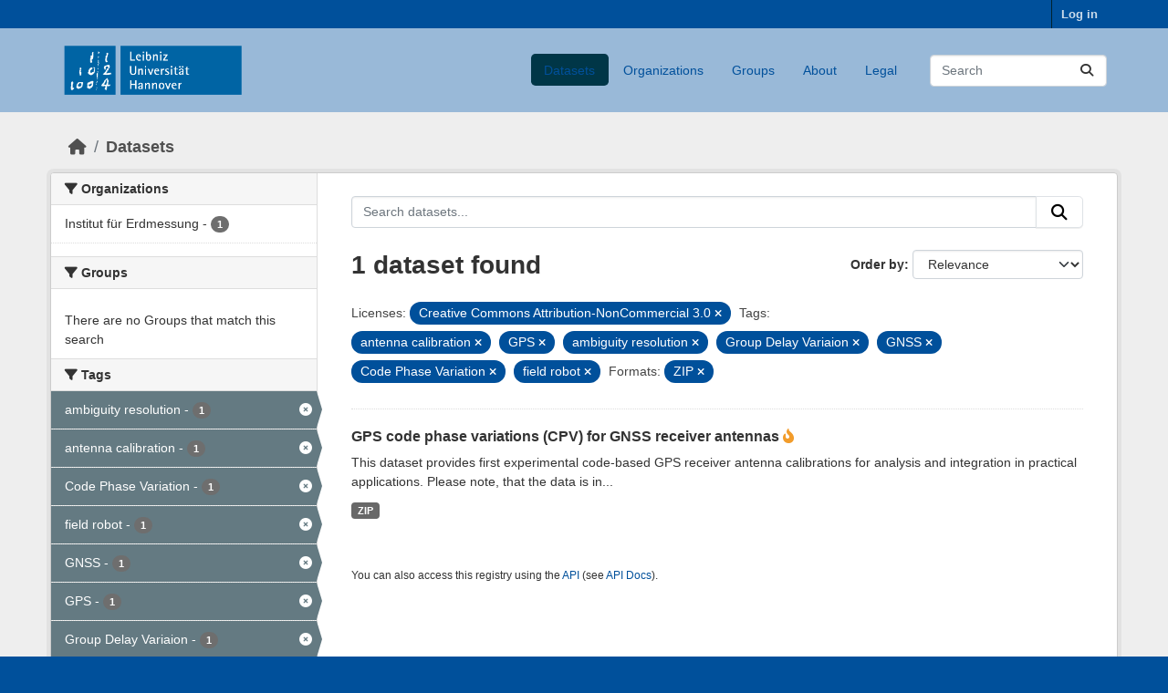

--- FILE ---
content_type: text/html; charset=utf-8
request_url: https://data.uni-hannover.de/dataset/?license_id=CC-BY-NC-3.0&tags=antenna+calibration&tags=GPS&tags=ambiguity+resolution&tags=Group+Delay+Variaion&tags=GNSS&tags=Code+Phase+Variation&res_format=ZIP&tags=field+robot
body_size: 40567
content:
<!DOCTYPE html>
<!--[if IE 9]> <html lang="en" class="ie9"> <![endif]-->
<!--[if gt IE 8]><!--> <html lang="en"  > <!--<![endif]-->
  <head>
    <meta charset="utf-8" />
      <meta name="csrf_field_name" content="_csrf_token" />
      <meta name="_csrf_token" content="ImQyOTllNWVmY2VlOWFlNmUzNjg3YTAwMjVkOTc3NjM4YzdkYzA5YzMi.aRE35g.w17RTy_m2Vta1iM3QaY5RIfzQ5M" />

      <meta name="generator" content="ckan 2.11.3" />
      <meta name="viewport" content="width=device-width, initial-scale=1.0">
    <meta name="description" content="Forschungsdaten-Repositorium der Leibniz Universitaet Hannover" />
    <meta name="keywords" content="Forschungsdaten Repositorium Repository FDM RDA Research Data Hannover Universitaet Leibniz LUIS" />
    <title>Dataset - Forschungsdaten-Repositorium der LUH</title>

    
    
    <link rel="shortcut icon" href="https://www.luis.uni-hannover.de/fileadmin/site-templates/logos/luis-logo.ico" />
    
    
        <link rel="alternate" type="text/n3" href="https://data.uni-hannover.de/catalog.n3"/>
        <link rel="alternate" type="text/turtle" href="https://data.uni-hannover.de/catalog.ttl"/>
        <link rel="alternate" type="application/rdf+xml" href="https://data.uni-hannover.de/catalog.xml"/>
        <link rel="alternate" type="application/ld+json" href="https://data.uni-hannover.de/catalog.jsonld"/>
    

  
      
      
      
    
  


    
    <link href="/webassets/base/51d427fe_main.css" rel="stylesheet"/>
<link href="/webassets/ckanext-activity/8dd77216_activity.css" rel="stylesheet"/>
  <style>
        header p img {
  scale: inherit;
  display: inline-block;
  overflow: hidden;
  width: 90%;
}
      </style>
    
  <link rel="stylesheet" href="/luh_theme.css" />

    

  </head>

  
  <body data-site-root="https://data.uni-hannover.de/" data-locale-root="https://data.uni-hannover.de/" >

    
    <div class="visually-hidden-focusable"><a href="#content">Skip to main content</a></div>
  

  
    

 
<div class="account-masthead">
  <div class="container">
     
    <nav class="account not-authed" aria-label="Account">
      <ul class="list-unstyled">
        
        <li><a href="/user/login">Log in</a></li>
         
      </ul>
    </nav>
     
  </div>
</div>

<header class="masthead">
  <div class="container">
      
    <nav class="navbar navbar-expand-lg navbar-light">
      <hgroup class="header-image navbar-left">

      
<a class="logo" href="/"><img src="/base/images/ckan-logo.png" alt="Forschungsdaten-Repositorium der LUH" title="Forschungsdaten-Repositorium der LUH" /></a>


       </hgroup>
      <button class="navbar-toggler" type="button" data-bs-toggle="collapse" data-bs-target="#main-navigation-toggle"
        aria-controls="main-navigation-toggle" aria-expanded="false" aria-label="Toggle navigation">
        <span class="fa fa-bars text-white"></span>
      </button>

      <div class="main-navbar collapse navbar-collapse" id="main-navigation-toggle">
        <ul class="navbar-nav ms-auto mb-2 mb-lg-0">
          
            

    <li class="active"><a href="/dataset/">Datasets</a></li><li><a href="/organization/">Organizations</a></li><li><a href="/group/">Groups</a></li><li><a href="/about">About</a></li><li><a href="/legal">Legal</a></li>

          </ul>

      
      
          <form class="d-flex site-search" action="/dataset/" method="get">
              <label class="d-none" for="field-sitewide-search">Search Datasets...</label>
              <input id="field-sitewide-search" class="form-control me-2"  type="text" name="q" placeholder="Search" aria-label="Search datasets..."/>
              <button class="btn" type="submit" aria-label="Submit"><i class="fa fa-search"></i></button>
          </form>
      
      </div>
    </nav>
  </div>
</header>

  
    <div class="main">
      <div id="content" class="container">
        
          
            <div class="flash-messages">
              
                
              
            </div>
          

          
            <div class="toolbar" role="navigation" aria-label="Breadcrumb">
              
                
                  <ol class="breadcrumb">
                    
<li class="home"><a href="/" aria-label="Home"><i class="fa fa-home"></i><span> Home</span></a></li>
                    
  <li class="active"><a href="/dataset/">Datasets</a></li>

                  </ol>
                
              
            </div>
          

          <div class="row wrapper">
            
            
            

            
              <aside class="secondary col-md-3">
                
                
  <div class="filters">
    <div>
      
        

    
    
	
	    
		<section class="module module-narrow module-shallow">
		    
			<h2 class="module-heading">
			    <i class="fa fa-filter"></i>
			    Organizations
			</h2>
		    
		    
			
			    
				<nav aria-label="Organizations">
				    <ul class="list-unstyled nav nav-simple nav-facet">
					
					    
					    
					    
					    
					    <li class="nav-item ">
						<a href="/dataset/?license_id=CC-BY-NC-3.0&amp;tags=antenna+calibration&amp;tags=GPS&amp;tags=ambiguity+resolution&amp;tags=Group+Delay+Variaion&amp;tags=GNSS&amp;tags=Code+Phase+Variation&amp;tags=field+robot&amp;res_format=ZIP&amp;organization=institut-fuer-erdmessung" title="">
						    <span class="item-label">Institut für Erdmessung</span>
						    <span class="hidden separator"> - </span>
						    <span class="item-count badge">1</span>

							
						</a>
					    </li>
					
				    </ul>
				</nav>

				<p class="module-footer">
				    
					
				    
				</p>
			    
			
		    
		</section>
	    
	
    

      
        

    
    
	
	    
		<section class="module module-narrow module-shallow">
		    
			<h2 class="module-heading">
			    <i class="fa fa-filter"></i>
			    Groups
			</h2>
		    
		    
			
			    
				<p class="module-content empty">There are no Groups that match this search</p>
			    
			
		    
		</section>
	    
	
    

      
        

    
    
	
	    
		<section class="module module-narrow module-shallow">
		    
			<h2 class="module-heading">
			    <i class="fa fa-filter"></i>
			    Tags
			</h2>
		    
		    
			
			    
				<nav aria-label="Tags">
				    <ul class="list-unstyled nav nav-simple nav-facet">
					
					    
					    
					    
					    
					    <li class="nav-item  active">
						<a href="/dataset/?license_id=CC-BY-NC-3.0&amp;tags=antenna+calibration&amp;tags=GPS&amp;tags=Group+Delay+Variaion&amp;tags=GNSS&amp;tags=Code+Phase+Variation&amp;tags=field+robot&amp;res_format=ZIP" title="">
						    <span class="item-label">ambiguity resolution</span>
						    <span class="hidden separator"> - </span>
						    <span class="item-count badge">1</span>

							<span class="facet-close"> <i class="fa fa-solid fa-circle-xmark"></i></span>
						</a>
					    </li>
					
					    
					    
					    
					    
					    <li class="nav-item  active">
						<a href="/dataset/?license_id=CC-BY-NC-3.0&amp;tags=GPS&amp;tags=ambiguity+resolution&amp;tags=Group+Delay+Variaion&amp;tags=GNSS&amp;tags=Code+Phase+Variation&amp;tags=field+robot&amp;res_format=ZIP" title="">
						    <span class="item-label">antenna calibration</span>
						    <span class="hidden separator"> - </span>
						    <span class="item-count badge">1</span>

							<span class="facet-close"> <i class="fa fa-solid fa-circle-xmark"></i></span>
						</a>
					    </li>
					
					    
					    
					    
					    
					    <li class="nav-item  active">
						<a href="/dataset/?license_id=CC-BY-NC-3.0&amp;tags=antenna+calibration&amp;tags=GPS&amp;tags=ambiguity+resolution&amp;tags=Group+Delay+Variaion&amp;tags=GNSS&amp;tags=field+robot&amp;res_format=ZIP" title="">
						    <span class="item-label">Code Phase Variation</span>
						    <span class="hidden separator"> - </span>
						    <span class="item-count badge">1</span>

							<span class="facet-close"> <i class="fa fa-solid fa-circle-xmark"></i></span>
						</a>
					    </li>
					
					    
					    
					    
					    
					    <li class="nav-item  active">
						<a href="/dataset/?license_id=CC-BY-NC-3.0&amp;tags=antenna+calibration&amp;tags=GPS&amp;tags=ambiguity+resolution&amp;tags=Group+Delay+Variaion&amp;tags=GNSS&amp;tags=Code+Phase+Variation&amp;res_format=ZIP" title="">
						    <span class="item-label">field robot</span>
						    <span class="hidden separator"> - </span>
						    <span class="item-count badge">1</span>

							<span class="facet-close"> <i class="fa fa-solid fa-circle-xmark"></i></span>
						</a>
					    </li>
					
					    
					    
					    
					    
					    <li class="nav-item  active">
						<a href="/dataset/?license_id=CC-BY-NC-3.0&amp;tags=antenna+calibration&amp;tags=GPS&amp;tags=ambiguity+resolution&amp;tags=Group+Delay+Variaion&amp;tags=Code+Phase+Variation&amp;tags=field+robot&amp;res_format=ZIP" title="">
						    <span class="item-label">GNSS</span>
						    <span class="hidden separator"> - </span>
						    <span class="item-count badge">1</span>

							<span class="facet-close"> <i class="fa fa-solid fa-circle-xmark"></i></span>
						</a>
					    </li>
					
					    
					    
					    
					    
					    <li class="nav-item  active">
						<a href="/dataset/?license_id=CC-BY-NC-3.0&amp;tags=antenna+calibration&amp;tags=ambiguity+resolution&amp;tags=Group+Delay+Variaion&amp;tags=GNSS&amp;tags=Code+Phase+Variation&amp;tags=field+robot&amp;res_format=ZIP" title="">
						    <span class="item-label">GPS</span>
						    <span class="hidden separator"> - </span>
						    <span class="item-count badge">1</span>

							<span class="facet-close"> <i class="fa fa-solid fa-circle-xmark"></i></span>
						</a>
					    </li>
					
					    
					    
					    
					    
					    <li class="nav-item  active">
						<a href="/dataset/?license_id=CC-BY-NC-3.0&amp;tags=antenna+calibration&amp;tags=GPS&amp;tags=ambiguity+resolution&amp;tags=GNSS&amp;tags=Code+Phase+Variation&amp;tags=field+robot&amp;res_format=ZIP" title="">
						    <span class="item-label">Group Delay Variaion</span>
						    <span class="hidden separator"> - </span>
						    <span class="item-count badge">1</span>

							<span class="facet-close"> <i class="fa fa-solid fa-circle-xmark"></i></span>
						</a>
					    </li>
					
					    
					    
					    
					    
					    <li class="nav-item ">
						<a href="/dataset/?license_id=CC-BY-NC-3.0&amp;tags=antenna+calibration&amp;tags=GPS&amp;tags=ambiguity+resolution&amp;tags=Group+Delay+Variaion&amp;tags=GNSS&amp;tags=Code+Phase+Variation&amp;tags=field+robot&amp;res_format=ZIP&amp;tags=navigation" title="">
						    <span class="item-label">navigation</span>
						    <span class="hidden separator"> - </span>
						    <span class="item-count badge">1</span>

							
						</a>
					    </li>
					
				    </ul>
				</nav>

				<p class="module-footer">
				    
					
				    
				</p>
			    
			
		    
		</section>
	    
	
    

      
        

    
    
	
	    
		<section class="module module-narrow module-shallow">
		    
			<h2 class="module-heading">
			    <i class="fa fa-filter"></i>
			    Formats
			</h2>
		    
		    
			
			    
				<nav aria-label="Formats">
				    <ul class="list-unstyled nav nav-simple nav-facet">
					
					    
					    
					    
					    
					    <li class="nav-item  active">
						<a href="/dataset/?license_id=CC-BY-NC-3.0&amp;tags=antenna+calibration&amp;tags=GPS&amp;tags=ambiguity+resolution&amp;tags=Group+Delay+Variaion&amp;tags=GNSS&amp;tags=Code+Phase+Variation&amp;tags=field+robot" title="">
						    <span class="item-label">ZIP</span>
						    <span class="hidden separator"> - </span>
						    <span class="item-count badge">1</span>

							<span class="facet-close"> <i class="fa fa-solid fa-circle-xmark"></i></span>
						</a>
					    </li>
					
				    </ul>
				</nav>

				<p class="module-footer">
				    
					
				    
				</p>
			    
			
		    
		</section>
	    
	
    

      
        

    
    
	
	    
		<section class="module module-narrow module-shallow">
		    
			<h2 class="module-heading">
			    <i class="fa fa-filter"></i>
			    Licenses
			</h2>
		    
		    
			
			    
				<nav aria-label="Licenses">
				    <ul class="list-unstyled nav nav-simple nav-facet">
					
					    
					    
					    
					    
					    <li class="nav-item  active">
						<a href="/dataset/?tags=antenna+calibration&amp;tags=GPS&amp;tags=ambiguity+resolution&amp;tags=Group+Delay+Variaion&amp;tags=GNSS&amp;tags=Code+Phase+Variation&amp;tags=field+robot&amp;res_format=ZIP" title="Creative Commons Attribution-NonCommercial 3.0">
						    <span class="item-label">Creative Commons...</span>
						    <span class="hidden separator"> - </span>
						    <span class="item-count badge">1</span>

							<span class="facet-close"> <i class="fa fa-solid fa-circle-xmark"></i></span>
						</a>
					    </li>
					
				    </ul>
				</nav>

				<p class="module-footer">
				    
					
				    
				</p>
			    
			
		    
		</section>
	    
	
    

      
    </div>
    <a class="close no-text hide-filters"><i class="fa fa-times-circle"></i><span class="text">close</span></a>
  </div>

              </aside>
            

            
              <div class="primary col-md-9 col-xs-12" role="main">
                
                
  <section class="module">
    <div class="module-content">
      
        
      
      










<form id="dataset-search-form" class="search-form" method="get" data-module="select-switch">

  
    
    <div class="input-group search-input-group">
      <input aria-label="Search datasets..." id="field-giant-search" type="text" class="form-control input-lg" name="q" value="" autocomplete="off" placeholder="Search datasets...">
      
      <button class="btn btn-default btn-lg" type="submit" value="search" aria-label="Submit">
        <i class="fa fa-search"></i>
      </button>
      
    </div>
  
    


  
    <span>






<input type="hidden" name="license_id" value="CC-BY-NC-3.0" />





<input type="hidden" name="tags" value="antenna calibration" />





<input type="hidden" name="tags" value="GPS" />





<input type="hidden" name="tags" value="ambiguity resolution" />





<input type="hidden" name="tags" value="Group Delay Variaion" />





<input type="hidden" name="tags" value="GNSS" />





<input type="hidden" name="tags" value="Code Phase Variation" />





<input type="hidden" name="tags" value="field robot" />





<input type="hidden" name="res_format" value="ZIP" />



</span>
  

  
    
      <div class="form-group control-order-by">
        <label for="field-order-by">Order by</label>
        <select id="field-order-by" name="sort" class="form-control form-select">
          
            
              <option value="score desc, metadata_modified desc" selected="selected">Relevance</option>
            
          
            
              <option value="title_string asc">Name Ascending</option>
            
          
            
              <option value="title_string desc">Name Descending</option>
            
          
            
              <option value="metadata_modified desc">Last Modified</option>
            
          
            
              <option value="views_recent desc">Popular</option>
            
          
        </select>
        
        <button class="btn btn-default js-hide" type="submit">Go</button>
        
      </div>
    
  

  
    <h1>
    
      

  
  
  
  

1 dataset found
    
    </h1>
  

  
    
      <p class="filter-list">
        
          
          <span class="facet">Licenses:</span>
          
            <span class="filtered pill">Creative Commons Attribution-NonCommercial 3.0
              <a href="/dataset/?tags=antenna+calibration&amp;tags=GPS&amp;tags=ambiguity+resolution&amp;tags=Group+Delay+Variaion&amp;tags=GNSS&amp;tags=Code+Phase+Variation&amp;tags=field+robot&amp;res_format=ZIP" class="remove" title="Remove"><i class="fa fa-times"></i></a>
            </span>
          
        
          
          <span class="facet">Tags:</span>
          
            <span class="filtered pill">antenna calibration
              <a href="/dataset/?license_id=CC-BY-NC-3.0&amp;tags=GPS&amp;tags=ambiguity+resolution&amp;tags=Group+Delay+Variaion&amp;tags=GNSS&amp;tags=Code+Phase+Variation&amp;tags=field+robot&amp;res_format=ZIP" class="remove" title="Remove"><i class="fa fa-times"></i></a>
            </span>
          
            <span class="filtered pill">GPS
              <a href="/dataset/?license_id=CC-BY-NC-3.0&amp;tags=antenna+calibration&amp;tags=ambiguity+resolution&amp;tags=Group+Delay+Variaion&amp;tags=GNSS&amp;tags=Code+Phase+Variation&amp;tags=field+robot&amp;res_format=ZIP" class="remove" title="Remove"><i class="fa fa-times"></i></a>
            </span>
          
            <span class="filtered pill">ambiguity resolution
              <a href="/dataset/?license_id=CC-BY-NC-3.0&amp;tags=antenna+calibration&amp;tags=GPS&amp;tags=Group+Delay+Variaion&amp;tags=GNSS&amp;tags=Code+Phase+Variation&amp;tags=field+robot&amp;res_format=ZIP" class="remove" title="Remove"><i class="fa fa-times"></i></a>
            </span>
          
            <span class="filtered pill">Group Delay Variaion
              <a href="/dataset/?license_id=CC-BY-NC-3.0&amp;tags=antenna+calibration&amp;tags=GPS&amp;tags=ambiguity+resolution&amp;tags=GNSS&amp;tags=Code+Phase+Variation&amp;tags=field+robot&amp;res_format=ZIP" class="remove" title="Remove"><i class="fa fa-times"></i></a>
            </span>
          
            <span class="filtered pill">GNSS
              <a href="/dataset/?license_id=CC-BY-NC-3.0&amp;tags=antenna+calibration&amp;tags=GPS&amp;tags=ambiguity+resolution&amp;tags=Group+Delay+Variaion&amp;tags=Code+Phase+Variation&amp;tags=field+robot&amp;res_format=ZIP" class="remove" title="Remove"><i class="fa fa-times"></i></a>
            </span>
          
            <span class="filtered pill">Code Phase Variation
              <a href="/dataset/?license_id=CC-BY-NC-3.0&amp;tags=antenna+calibration&amp;tags=GPS&amp;tags=ambiguity+resolution&amp;tags=Group+Delay+Variaion&amp;tags=GNSS&amp;tags=field+robot&amp;res_format=ZIP" class="remove" title="Remove"><i class="fa fa-times"></i></a>
            </span>
          
            <span class="filtered pill">field robot
              <a href="/dataset/?license_id=CC-BY-NC-3.0&amp;tags=antenna+calibration&amp;tags=GPS&amp;tags=ambiguity+resolution&amp;tags=Group+Delay+Variaion&amp;tags=GNSS&amp;tags=Code+Phase+Variation&amp;res_format=ZIP" class="remove" title="Remove"><i class="fa fa-times"></i></a>
            </span>
          
        
          
          <span class="facet">Formats:</span>
          
            <span class="filtered pill">ZIP
              <a href="/dataset/?license_id=CC-BY-NC-3.0&amp;tags=antenna+calibration&amp;tags=GPS&amp;tags=ambiguity+resolution&amp;tags=Group+Delay+Variaion&amp;tags=GNSS&amp;tags=Code+Phase+Variation&amp;tags=field+robot" class="remove" title="Remove"><i class="fa fa-times"></i></a>
            </span>
          
        
      </p>
      <a class="show-filters btn btn-default">Filter Results</a>
    
  

</form>





      
        

  
    <ul class="dataset-list list-unstyled">
    	
	      
	        




  <li class="dataset-item">
    
      <div class="dataset-content">
        
          <h2 class="dataset-heading">
            
              
            
            
    <a href="/dataset/gps-code-phase-variations-cpv" title="GPS code phase variations (CPV) for GNSS receiver antennas">
      GPS code phase variations (CPV) for GNSS receiver antennas
    </a>
            
            

              
            


<i class="fa-solid fa-fire-flame-curved" style="color:#f29c2b;" title="Popular: 11 recent views"></i>


          </h2>
        
        
          
            <div>This dataset provides first experimental code-based GPS receiver antenna calibrations for analysis and integration in practical applications. Please note, that the data is in...</div>
          
        
      </div>
      
        
          
            <ul class="dataset-resources list-unstyled">
              
                
                <li>
                  <a href="/dataset/gps-code-phase-variations-cpv" class="badge badge-default" data-format="zip">ZIP</a>
                </li>
                
              
            </ul>
          
        
      
    
  </li>

	      
	    
    </ul>
  

      
    </div>

    
      
    
  </section>

  
    <section class="module">
      <div class="module-content">
        
          <small>
            
            
            You can also access this registry using the <a href="/api/3">API</a> (see <a href="https://docs.ckan.org/en/2.11/api/">API Docs</a>).
          </small>
        
      </div>
    </section>
  

              </div>
            
          </div>
        
      </div>
    </div>
  
    <footer class="site-footer">
  <div class="container">
    
    <div class="row">
      <div class="col-md-8 footer-links">
        
          <ul class="list-unstyled">
            
              <li><a href="/legal">Conditions and Terms of usage</a></li>
            
          </ul>
          <ul class="list-unstyled">
            
              
              <li><a href="http://docs.ckan.org/en/2.11/api/">CKAN API</a></li>
              <li><a href="http://www.ckan.org/">CKAN Association</a></li>
              <li><a href="http://www.opendefinition.org/okd/"><img src="/base/images/od_80x15_blue.png" alt="Open Data"></a></li>
            
          </ul>
        
      </div>
      <div class="col-md-4 attribution">
        
          <p><strong>Powered by</strong> <a class="hide-text ckan-footer-logo" href="http://ckan.org">CKAN</a></p>
        
        
          
<form class="lang-select" action="/util/redirect" data-module="select-switch" method="POST">
  
<input type="hidden" name="_csrf_token" value="ImQyOTllNWVmY2VlOWFlNmUzNjg3YTAwMjVkOTc3NjM4YzdkYzA5YzMi.aRE35g.w17RTy_m2Vta1iM3QaY5RIfzQ5M"/> 
  <div class="form-group">
    <label for="field-lang-select">Language</label>
    <select id="field-lang-select" name="url" data-module="autocomplete" data-module-dropdown-class="lang-dropdown" data-module-container-class="lang-container">
      
        <option value="/en/dataset/?license_id=CC-BY-NC-3.0&amp;tags=antenna+calibration&amp;tags=GPS&amp;tags=ambiguity+resolution&amp;tags=Group+Delay+Variaion&amp;tags=GNSS&amp;tags=Code+Phase+Variation&amp;res_format=ZIP&amp;tags=field+robot" selected="selected">
          English
        </option>
      
        <option value="/sr/dataset/?license_id=CC-BY-NC-3.0&amp;tags=antenna+calibration&amp;tags=GPS&amp;tags=ambiguity+resolution&amp;tags=Group+Delay+Variaion&amp;tags=GNSS&amp;tags=Code+Phase+Variation&amp;res_format=ZIP&amp;tags=field+robot" >
          српски
        </option>
      
        <option value="/bs/dataset/?license_id=CC-BY-NC-3.0&amp;tags=antenna+calibration&amp;tags=GPS&amp;tags=ambiguity+resolution&amp;tags=Group+Delay+Variaion&amp;tags=GNSS&amp;tags=Code+Phase+Variation&amp;res_format=ZIP&amp;tags=field+robot" >
          bosanski
        </option>
      
        <option value="/de/dataset/?license_id=CC-BY-NC-3.0&amp;tags=antenna+calibration&amp;tags=GPS&amp;tags=ambiguity+resolution&amp;tags=Group+Delay+Variaion&amp;tags=GNSS&amp;tags=Code+Phase+Variation&amp;res_format=ZIP&amp;tags=field+robot" >
          Deutsch
        </option>
      
        <option value="/hu/dataset/?license_id=CC-BY-NC-3.0&amp;tags=antenna+calibration&amp;tags=GPS&amp;tags=ambiguity+resolution&amp;tags=Group+Delay+Variaion&amp;tags=GNSS&amp;tags=Code+Phase+Variation&amp;res_format=ZIP&amp;tags=field+robot" >
          magyar
        </option>
      
        <option value="/lt/dataset/?license_id=CC-BY-NC-3.0&amp;tags=antenna+calibration&amp;tags=GPS&amp;tags=ambiguity+resolution&amp;tags=Group+Delay+Variaion&amp;tags=GNSS&amp;tags=Code+Phase+Variation&amp;res_format=ZIP&amp;tags=field+robot" >
          lietuvių
        </option>
      
        <option value="/en_AU/dataset/?license_id=CC-BY-NC-3.0&amp;tags=antenna+calibration&amp;tags=GPS&amp;tags=ambiguity+resolution&amp;tags=Group+Delay+Variaion&amp;tags=GNSS&amp;tags=Code+Phase+Variation&amp;res_format=ZIP&amp;tags=field+robot" >
          English (Australia)
        </option>
      
        <option value="/ro/dataset/?license_id=CC-BY-NC-3.0&amp;tags=antenna+calibration&amp;tags=GPS&amp;tags=ambiguity+resolution&amp;tags=Group+Delay+Variaion&amp;tags=GNSS&amp;tags=Code+Phase+Variation&amp;res_format=ZIP&amp;tags=field+robot" >
          română
        </option>
      
        <option value="/sq/dataset/?license_id=CC-BY-NC-3.0&amp;tags=antenna+calibration&amp;tags=GPS&amp;tags=ambiguity+resolution&amp;tags=Group+Delay+Variaion&amp;tags=GNSS&amp;tags=Code+Phase+Variation&amp;res_format=ZIP&amp;tags=field+robot" >
          shqip
        </option>
      
        <option value="/mn_MN/dataset/?license_id=CC-BY-NC-3.0&amp;tags=antenna+calibration&amp;tags=GPS&amp;tags=ambiguity+resolution&amp;tags=Group+Delay+Variaion&amp;tags=GNSS&amp;tags=Code+Phase+Variation&amp;res_format=ZIP&amp;tags=field+robot" >
          монгол (Монгол)
        </option>
      
        <option value="/he/dataset/?license_id=CC-BY-NC-3.0&amp;tags=antenna+calibration&amp;tags=GPS&amp;tags=ambiguity+resolution&amp;tags=Group+Delay+Variaion&amp;tags=GNSS&amp;tags=Code+Phase+Variation&amp;res_format=ZIP&amp;tags=field+robot" >
          עברית
        </option>
      
        <option value="/ne/dataset/?license_id=CC-BY-NC-3.0&amp;tags=antenna+calibration&amp;tags=GPS&amp;tags=ambiguity+resolution&amp;tags=Group+Delay+Variaion&amp;tags=GNSS&amp;tags=Code+Phase+Variation&amp;res_format=ZIP&amp;tags=field+robot" >
          नेपाली
        </option>
      
        <option value="/ko_KR/dataset/?license_id=CC-BY-NC-3.0&amp;tags=antenna+calibration&amp;tags=GPS&amp;tags=ambiguity+resolution&amp;tags=Group+Delay+Variaion&amp;tags=GNSS&amp;tags=Code+Phase+Variation&amp;res_format=ZIP&amp;tags=field+robot" >
          한국어 (대한민국)
        </option>
      
        <option value="/nl/dataset/?license_id=CC-BY-NC-3.0&amp;tags=antenna+calibration&amp;tags=GPS&amp;tags=ambiguity+resolution&amp;tags=Group+Delay+Variaion&amp;tags=GNSS&amp;tags=Code+Phase+Variation&amp;res_format=ZIP&amp;tags=field+robot" >
          Nederlands
        </option>
      
        <option value="/nb_NO/dataset/?license_id=CC-BY-NC-3.0&amp;tags=antenna+calibration&amp;tags=GPS&amp;tags=ambiguity+resolution&amp;tags=Group+Delay+Variaion&amp;tags=GNSS&amp;tags=Code+Phase+Variation&amp;res_format=ZIP&amp;tags=field+robot" >
          norsk bokmål (Norge)
        </option>
      
        <option value="/gl/dataset/?license_id=CC-BY-NC-3.0&amp;tags=antenna+calibration&amp;tags=GPS&amp;tags=ambiguity+resolution&amp;tags=Group+Delay+Variaion&amp;tags=GNSS&amp;tags=Code+Phase+Variation&amp;res_format=ZIP&amp;tags=field+robot" >
          galego
        </option>
      
        <option value="/es_AR/dataset/?license_id=CC-BY-NC-3.0&amp;tags=antenna+calibration&amp;tags=GPS&amp;tags=ambiguity+resolution&amp;tags=Group+Delay+Variaion&amp;tags=GNSS&amp;tags=Code+Phase+Variation&amp;res_format=ZIP&amp;tags=field+robot" >
          español (Argentina)
        </option>
      
        <option value="/no/dataset/?license_id=CC-BY-NC-3.0&amp;tags=antenna+calibration&amp;tags=GPS&amp;tags=ambiguity+resolution&amp;tags=Group+Delay+Variaion&amp;tags=GNSS&amp;tags=Code+Phase+Variation&amp;res_format=ZIP&amp;tags=field+robot" >
          norsk
        </option>
      
        <option value="/km/dataset/?license_id=CC-BY-NC-3.0&amp;tags=antenna+calibration&amp;tags=GPS&amp;tags=ambiguity+resolution&amp;tags=Group+Delay+Variaion&amp;tags=GNSS&amp;tags=Code+Phase+Variation&amp;res_format=ZIP&amp;tags=field+robot" >
          ខ្មែរ
        </option>
      
        <option value="/bg/dataset/?license_id=CC-BY-NC-3.0&amp;tags=antenna+calibration&amp;tags=GPS&amp;tags=ambiguity+resolution&amp;tags=Group+Delay+Variaion&amp;tags=GNSS&amp;tags=Code+Phase+Variation&amp;res_format=ZIP&amp;tags=field+robot" >
          български
        </option>
      
        <option value="/it/dataset/?license_id=CC-BY-NC-3.0&amp;tags=antenna+calibration&amp;tags=GPS&amp;tags=ambiguity+resolution&amp;tags=Group+Delay+Variaion&amp;tags=GNSS&amp;tags=Code+Phase+Variation&amp;res_format=ZIP&amp;tags=field+robot" >
          italiano
        </option>
      
        <option value="/sk/dataset/?license_id=CC-BY-NC-3.0&amp;tags=antenna+calibration&amp;tags=GPS&amp;tags=ambiguity+resolution&amp;tags=Group+Delay+Variaion&amp;tags=GNSS&amp;tags=Code+Phase+Variation&amp;res_format=ZIP&amp;tags=field+robot" >
          slovenčina
        </option>
      
        <option value="/ja/dataset/?license_id=CC-BY-NC-3.0&amp;tags=antenna+calibration&amp;tags=GPS&amp;tags=ambiguity+resolution&amp;tags=Group+Delay+Variaion&amp;tags=GNSS&amp;tags=Code+Phase+Variation&amp;res_format=ZIP&amp;tags=field+robot" >
          日本語
        </option>
      
        <option value="/sr_Latn/dataset/?license_id=CC-BY-NC-3.0&amp;tags=antenna+calibration&amp;tags=GPS&amp;tags=ambiguity+resolution&amp;tags=Group+Delay+Variaion&amp;tags=GNSS&amp;tags=Code+Phase+Variation&amp;res_format=ZIP&amp;tags=field+robot" >
          srpski (latinica)
        </option>
      
        <option value="/lv/dataset/?license_id=CC-BY-NC-3.0&amp;tags=antenna+calibration&amp;tags=GPS&amp;tags=ambiguity+resolution&amp;tags=Group+Delay+Variaion&amp;tags=GNSS&amp;tags=Code+Phase+Variation&amp;res_format=ZIP&amp;tags=field+robot" >
          latviešu
        </option>
      
        <option value="/am/dataset/?license_id=CC-BY-NC-3.0&amp;tags=antenna+calibration&amp;tags=GPS&amp;tags=ambiguity+resolution&amp;tags=Group+Delay+Variaion&amp;tags=GNSS&amp;tags=Code+Phase+Variation&amp;res_format=ZIP&amp;tags=field+robot" >
          አማርኛ
        </option>
      
        <option value="/fi/dataset/?license_id=CC-BY-NC-3.0&amp;tags=antenna+calibration&amp;tags=GPS&amp;tags=ambiguity+resolution&amp;tags=Group+Delay+Variaion&amp;tags=GNSS&amp;tags=Code+Phase+Variation&amp;res_format=ZIP&amp;tags=field+robot" >
          suomi
        </option>
      
        <option value="/th/dataset/?license_id=CC-BY-NC-3.0&amp;tags=antenna+calibration&amp;tags=GPS&amp;tags=ambiguity+resolution&amp;tags=Group+Delay+Variaion&amp;tags=GNSS&amp;tags=Code+Phase+Variation&amp;res_format=ZIP&amp;tags=field+robot" >
          ไทย
        </option>
      
        <option value="/tr/dataset/?license_id=CC-BY-NC-3.0&amp;tags=antenna+calibration&amp;tags=GPS&amp;tags=ambiguity+resolution&amp;tags=Group+Delay+Variaion&amp;tags=GNSS&amp;tags=Code+Phase+Variation&amp;res_format=ZIP&amp;tags=field+robot" >
          Türkçe
        </option>
      
        <option value="/zh_Hant_TW/dataset/?license_id=CC-BY-NC-3.0&amp;tags=antenna+calibration&amp;tags=GPS&amp;tags=ambiguity+resolution&amp;tags=Group+Delay+Variaion&amp;tags=GNSS&amp;tags=Code+Phase+Variation&amp;res_format=ZIP&amp;tags=field+robot" >
          中文 (繁體, 台灣)
        </option>
      
        <option value="/gl_ES/dataset/?license_id=CC-BY-NC-3.0&amp;tags=antenna+calibration&amp;tags=GPS&amp;tags=ambiguity+resolution&amp;tags=Group+Delay+Variaion&amp;tags=GNSS&amp;tags=Code+Phase+Variation&amp;res_format=ZIP&amp;tags=field+robot" >
          galego (España)
        </option>
      
        <option value="/ca/dataset/?license_id=CC-BY-NC-3.0&amp;tags=antenna+calibration&amp;tags=GPS&amp;tags=ambiguity+resolution&amp;tags=Group+Delay+Variaion&amp;tags=GNSS&amp;tags=Code+Phase+Variation&amp;res_format=ZIP&amp;tags=field+robot" >
          català
        </option>
      
        <option value="/sv/dataset/?license_id=CC-BY-NC-3.0&amp;tags=antenna+calibration&amp;tags=GPS&amp;tags=ambiguity+resolution&amp;tags=Group+Delay+Variaion&amp;tags=GNSS&amp;tags=Code+Phase+Variation&amp;res_format=ZIP&amp;tags=field+robot" >
          svenska
        </option>
      
        <option value="/sl/dataset/?license_id=CC-BY-NC-3.0&amp;tags=antenna+calibration&amp;tags=GPS&amp;tags=ambiguity+resolution&amp;tags=Group+Delay+Variaion&amp;tags=GNSS&amp;tags=Code+Phase+Variation&amp;res_format=ZIP&amp;tags=field+robot" >
          slovenščina
        </option>
      
        <option value="/ru/dataset/?license_id=CC-BY-NC-3.0&amp;tags=antenna+calibration&amp;tags=GPS&amp;tags=ambiguity+resolution&amp;tags=Group+Delay+Variaion&amp;tags=GNSS&amp;tags=Code+Phase+Variation&amp;res_format=ZIP&amp;tags=field+robot" >
          русский
        </option>
      
        <option value="/my_MM/dataset/?license_id=CC-BY-NC-3.0&amp;tags=antenna+calibration&amp;tags=GPS&amp;tags=ambiguity+resolution&amp;tags=Group+Delay+Variaion&amp;tags=GNSS&amp;tags=Code+Phase+Variation&amp;res_format=ZIP&amp;tags=field+robot" >
          မြန်မာ (မြန်မာ)
        </option>
      
        <option value="/uk/dataset/?license_id=CC-BY-NC-3.0&amp;tags=antenna+calibration&amp;tags=GPS&amp;tags=ambiguity+resolution&amp;tags=Group+Delay+Variaion&amp;tags=GNSS&amp;tags=Code+Phase+Variation&amp;res_format=ZIP&amp;tags=field+robot" >
          українська
        </option>
      
        <option value="/pl/dataset/?license_id=CC-BY-NC-3.0&amp;tags=antenna+calibration&amp;tags=GPS&amp;tags=ambiguity+resolution&amp;tags=Group+Delay+Variaion&amp;tags=GNSS&amp;tags=Code+Phase+Variation&amp;res_format=ZIP&amp;tags=field+robot" >
          polski
        </option>
      
        <option value="/da_DK/dataset/?license_id=CC-BY-NC-3.0&amp;tags=antenna+calibration&amp;tags=GPS&amp;tags=ambiguity+resolution&amp;tags=Group+Delay+Variaion&amp;tags=GNSS&amp;tags=Code+Phase+Variation&amp;res_format=ZIP&amp;tags=field+robot" >
          dansk (Danmark)
        </option>
      
        <option value="/fr/dataset/?license_id=CC-BY-NC-3.0&amp;tags=antenna+calibration&amp;tags=GPS&amp;tags=ambiguity+resolution&amp;tags=Group+Delay+Variaion&amp;tags=GNSS&amp;tags=Code+Phase+Variation&amp;res_format=ZIP&amp;tags=field+robot" >
          français
        </option>
      
        <option value="/pt_BR/dataset/?license_id=CC-BY-NC-3.0&amp;tags=antenna+calibration&amp;tags=GPS&amp;tags=ambiguity+resolution&amp;tags=Group+Delay+Variaion&amp;tags=GNSS&amp;tags=Code+Phase+Variation&amp;res_format=ZIP&amp;tags=field+robot" >
          português (Brasil)
        </option>
      
        <option value="/el/dataset/?license_id=CC-BY-NC-3.0&amp;tags=antenna+calibration&amp;tags=GPS&amp;tags=ambiguity+resolution&amp;tags=Group+Delay+Variaion&amp;tags=GNSS&amp;tags=Code+Phase+Variation&amp;res_format=ZIP&amp;tags=field+robot" >
          Ελληνικά
        </option>
      
        <option value="/hr/dataset/?license_id=CC-BY-NC-3.0&amp;tags=antenna+calibration&amp;tags=GPS&amp;tags=ambiguity+resolution&amp;tags=Group+Delay+Variaion&amp;tags=GNSS&amp;tags=Code+Phase+Variation&amp;res_format=ZIP&amp;tags=field+robot" >
          hrvatski
        </option>
      
        <option value="/eu/dataset/?license_id=CC-BY-NC-3.0&amp;tags=antenna+calibration&amp;tags=GPS&amp;tags=ambiguity+resolution&amp;tags=Group+Delay+Variaion&amp;tags=GNSS&amp;tags=Code+Phase+Variation&amp;res_format=ZIP&amp;tags=field+robot" >
          euskara
        </option>
      
        <option value="/vi/dataset/?license_id=CC-BY-NC-3.0&amp;tags=antenna+calibration&amp;tags=GPS&amp;tags=ambiguity+resolution&amp;tags=Group+Delay+Variaion&amp;tags=GNSS&amp;tags=Code+Phase+Variation&amp;res_format=ZIP&amp;tags=field+robot" >
          Tiếng Việt
        </option>
      
        <option value="/pt_PT/dataset/?license_id=CC-BY-NC-3.0&amp;tags=antenna+calibration&amp;tags=GPS&amp;tags=ambiguity+resolution&amp;tags=Group+Delay+Variaion&amp;tags=GNSS&amp;tags=Code+Phase+Variation&amp;res_format=ZIP&amp;tags=field+robot" >
          português (Portugal)
        </option>
      
        <option value="/ar/dataset/?license_id=CC-BY-NC-3.0&amp;tags=antenna+calibration&amp;tags=GPS&amp;tags=ambiguity+resolution&amp;tags=Group+Delay+Variaion&amp;tags=GNSS&amp;tags=Code+Phase+Variation&amp;res_format=ZIP&amp;tags=field+robot" >
          العربية
        </option>
      
        <option value="/mk/dataset/?license_id=CC-BY-NC-3.0&amp;tags=antenna+calibration&amp;tags=GPS&amp;tags=ambiguity+resolution&amp;tags=Group+Delay+Variaion&amp;tags=GNSS&amp;tags=Code+Phase+Variation&amp;res_format=ZIP&amp;tags=field+robot" >
          македонски
        </option>
      
        <option value="/es/dataset/?license_id=CC-BY-NC-3.0&amp;tags=antenna+calibration&amp;tags=GPS&amp;tags=ambiguity+resolution&amp;tags=Group+Delay+Variaion&amp;tags=GNSS&amp;tags=Code+Phase+Variation&amp;res_format=ZIP&amp;tags=field+robot" >
          español
        </option>
      
        <option value="/uk_UA/dataset/?license_id=CC-BY-NC-3.0&amp;tags=antenna+calibration&amp;tags=GPS&amp;tags=ambiguity+resolution&amp;tags=Group+Delay+Variaion&amp;tags=GNSS&amp;tags=Code+Phase+Variation&amp;res_format=ZIP&amp;tags=field+robot" >
          українська (Україна)
        </option>
      
        <option value="/is/dataset/?license_id=CC-BY-NC-3.0&amp;tags=antenna+calibration&amp;tags=GPS&amp;tags=ambiguity+resolution&amp;tags=Group+Delay+Variaion&amp;tags=GNSS&amp;tags=Code+Phase+Variation&amp;res_format=ZIP&amp;tags=field+robot" >
          íslenska
        </option>
      
        <option value="/fa_IR/dataset/?license_id=CC-BY-NC-3.0&amp;tags=antenna+calibration&amp;tags=GPS&amp;tags=ambiguity+resolution&amp;tags=Group+Delay+Variaion&amp;tags=GNSS&amp;tags=Code+Phase+Variation&amp;res_format=ZIP&amp;tags=field+robot" >
          فارسی (ایران)
        </option>
      
        <option value="/id/dataset/?license_id=CC-BY-NC-3.0&amp;tags=antenna+calibration&amp;tags=GPS&amp;tags=ambiguity+resolution&amp;tags=Group+Delay+Variaion&amp;tags=GNSS&amp;tags=Code+Phase+Variation&amp;res_format=ZIP&amp;tags=field+robot" >
          Indonesia
        </option>
      
        <option value="/cs_CZ/dataset/?license_id=CC-BY-NC-3.0&amp;tags=antenna+calibration&amp;tags=GPS&amp;tags=ambiguity+resolution&amp;tags=Group+Delay+Variaion&amp;tags=GNSS&amp;tags=Code+Phase+Variation&amp;res_format=ZIP&amp;tags=field+robot" >
          čeština (Česko)
        </option>
      
        <option value="/tl/dataset/?license_id=CC-BY-NC-3.0&amp;tags=antenna+calibration&amp;tags=GPS&amp;tags=ambiguity+resolution&amp;tags=Group+Delay+Variaion&amp;tags=GNSS&amp;tags=Code+Phase+Variation&amp;res_format=ZIP&amp;tags=field+robot" >
          Filipino (Pilipinas)
        </option>
      
        <option value="/zh_Hans_CN/dataset/?license_id=CC-BY-NC-3.0&amp;tags=antenna+calibration&amp;tags=GPS&amp;tags=ambiguity+resolution&amp;tags=Group+Delay+Variaion&amp;tags=GNSS&amp;tags=Code+Phase+Variation&amp;res_format=ZIP&amp;tags=field+robot" >
          中文 (简体, 中国)
        </option>
      
        <option value="/en_GB/dataset/?license_id=CC-BY-NC-3.0&amp;tags=antenna+calibration&amp;tags=GPS&amp;tags=ambiguity+resolution&amp;tags=Group+Delay+Variaion&amp;tags=GNSS&amp;tags=Code+Phase+Variation&amp;res_format=ZIP&amp;tags=field+robot" >
          English (United Kingdom)
        </option>
      
    </select>
  </div>
  <button class="btn btn-default d-none " type="submit">Go</button>
</form>


        
      </div>
    </div>
    
  </div>
</footer>
  
  
  
  
  
  
    

  

  

    
    <link href="/webassets/vendor/f3b8236b_select2.css" rel="stylesheet"/>
<link href="/webassets/vendor/53df638c_fontawesome.css" rel="stylesheet"/>
    <script src="/webassets/vendor/240e5086_jquery.js" type="text/javascript"></script>
<script src="/webassets/vendor/773d6354_vendor.js" type="text/javascript"></script>
<script src="/webassets/vendor/6d1ad7e6_bootstrap.js" type="text/javascript"></script>
<script src="/webassets/vendor/529a0eb7_htmx.js" type="text/javascript"></script>
<script src="/webassets/base/a65ea3a0_main.js" type="text/javascript"></script>
<script src="/webassets/base/b1def42f_ckan.js" type="text/javascript"></script>
<script src="/webassets/activity/0fdb5ee0_activity.js" type="text/javascript"></script>
<script src="/webassets/tracking/8b59a308_tracking.js" type="text/javascript"></script>
  </body>
</html>

--- FILE ---
content_type: text/css; charset=utf-8
request_url: https://data.uni-hannover.de/luh_theme.css
body_size: 9214
content:
/* =====================================================
   Generalles, Fixes
   changes by sunni hu, reik
   ===================================================== */

/* Textarea in Contact-Form: max-scale-size: 550px; */
img,
svg {
  vertical-align: middle;
  max-width: 100%;
}


.media-image img {
    max-width: 100%;
    max-height: 100%;
}


* .select2-choices {
    border: none;
}

#field-content {
    max-width: 100%;
    min-width: 100%;
}

/* Assistent */
.stages li.active .highlight {
	color: #ffffff;
	background: rgb(0,80,155);
}

.stages li.complete .highlight {
  color: #ffffff;
  background: rgb(153,185,216);
}

.stages li.active::before {
	color: rgb(153,185,216);
	background: #ffffff;
}
.stages li.complete::after {
	border-color: rgba(197, 226, 196, 0);
	border-top-color: rgb(153,185,216);
	border-bottom-color: rgb(153,185,216);
}

.stages li.active::after {
	border-color: rgba(140, 198, 138, 0);
	border-top-color: rgb(0,80,155);
	border-bottom-color: rgb(0,80,155);
}

.pill {
    background-color: rgb(0,80,155);
}

a, a:hover, a:focus {
	     color: rgb(0, 80, 155);
	    }
.header-image.pull-left {
    padding-top: 5px;
    padding-bottom: 5px;
}

.homepage .module-search {
	padding: 5px;
	margin: 0 0 0 0;
	color: #ffffff;
	background: #ffffff;
}

.account-masthead {
    background: rgb(0, 80, 155);
}

.main {
    padding: 20px 0;
    background: #eee;
}

/* background for hero class
   mittler bereich auf der Seite, der Inhalte enthält */
.main.hero {
    background: none;
    background-color: rgb(0,80,155);
}

/* Farbe für Alert-Box */
.alert-success {
    background-color: rgb(153,185,216);
    border-color: rgb(0, 80, 155);
    color: rgb(255,255,255);
}

.masthead .main-navbar ul li a {
    padding: 0.6rem 0.9rem;
    text-decoration: none;
    color: rgb(0, 80, 155);
}

/* Hamburger Menü: Color-Fix */
.masthead .btn-navbar, .masthead .btn-navbar:hover, .masthead .btn-navbar:focus, .masthead .btn-navbar:active, .masthead .btn-navbar.active, .masthead .btn-navbar.disabled, .masthead .btn-navbar[disabled] {
    background-color: rgb(0,80,155);
    background-image: none;
    border: none;
    -webkit-box-shadow: none;
    -moz-box-shadow: none;
    box-shadow: none;
    text-shadow: none;
    margin-top: 15px;
}

.btn-primary {
    color: #ffffff;
    text-shadow: 0 -1px 0 rgba(0, 0, 0, 0.25);
    background-color: #00509b;
    background-image: -moz-linear-gradient(top, #00509b, #085871);
    background-image: -webkit-gradient(linear, 0 0, 0 100%, from(#00509b), to(#085871));
    background-image: -webkit-linear-gradient(top, #00509b, #085871);
    background-image: -o-linear-gradient(top, #00509b, #085871);
    background-image: linear-gradient(to bottom, #00509b, #085871);
    background-repeat: repeat-x;
    filter: progid:DXImageTransform.Microsoft.gradient(startColorstr='#00509b', endColorstr='#ff085871', GradientType=0);
    border-color: #00509b #00509b #00509b;
    border-color: rgba(0, 0, 0, 0.1) rgba(0, 0, 0, 0.1) rgba(0, 0, 0, 0.25);
    *background-color: #085871;
    filter: progid:DXImageTransform.Microsoft.gradient(enabled = false);
}

/* =====================================================
   The "account masthead" bar across the top of the site
   ===================================================== */

.account-masthead {
    background-color: rgb(0, 80, 155);
}
/* The "bubble" containing the number of new notifications. */
.account-masthead .account .notifications a span {
    background-color: black;
}
/* The text and icons in the user account info. */
.account-masthead .account ul li a {
    color: rgba(255, 255, 255, 0.8);
}
/* The user account info text and icons, when the user's pointer is hovering
   over them. */
.account-masthead .account ul li a:hover {
    color: rgba(255, 255, 255, 0.9);
    background-color: black;
}


/* ========================================================================
   The main masthead bar that contains the site logo, nav links, and search
   ======================================================================== */

.masthead {
    background: rgb(153,185,216);
}
/* The "navigation pills" in the masthead (the links to Datasets,
   Organizations, etc) when the user's pointer hovers over them. */
.masthead .navigation .nav-pills li a:hover {
    background-color: rgb(0, 80, 155);
    color: rgb(153,185,216);
}
/* The "active" navigation pill (for example, when you're on the /dataset page
   the "Datasets" link is active). */
.masthead .navigation .nav-pills li.active a {
    color: rgb(255,255,255);
    background-color: rgb(0, 80, 155);
}
/* The "box shadow" effect that appears around the search box when it
   has the keyboard cursor's focus. */
.masthead input[type="text"]:focus {
    -webkit-box-shadow: inset 0px 0px 2px 0px rgba(0, 0, 0, 0.7);
    box-shadow: inset 0px 0px 2px 0px rgba(0, 0, 0, 0.7);
}

.masthead .nav > li > a, .masthead .nav > li > a:focus, .masthead .nav > li > a:hover, .masthead .nav > .active > a, .masthead .nav > .active > a:hover, .masthead .nav > .active > a:focus {
																			     color: rgb(0,80,155);
}

.masthead .logo img {
    width: 200px;
    height: auto;
}

/* ===========================================
   The content in the middle of the front page
   =========================================== */

/* Remove the "box shadow" effect around various boxes on the page. */
.box {
    box-shadow: 1px solid #ccccc;
}
/* Remove the borders around the "Welcome to CKAN" and "Search Your Data"
   boxes. */
.hero .box {
    border: 1px solid #ccccc;
}
/* Change the colors of the "Search Your Data" box. */
.homepage .module-search .module-content {
    color: rgb(68, 68, 68);
    background-color: rgb(153,185,216);
}
/* Change the background color of the "Popular Tags" box. */
.homepage .module-search .tags {
    background-color: rgb(0, 80, 155);
}

.module-content {
    padding: 25px;
}

.main.module-feeds {
    background: rgb(153, 185, 216);
}

homepage .module-feeds {
    padding: 0px;
}

.homepage .module-search {
    padding: 2px;
}
/* Add a border line between the top and bottom halves of the front page. */
.homepage {
    background: rgb(153,185,216);
}

.homepage .module-stats .card {
    padding: 1.5rem 1.75rem;
}

.homepage .module-stats .card ul {
    list-style: none;
    display: flex;
    justify-content: space-around;
    padding: 0;
}

.box.fdmfeed {
    padding: 1.5rem 1.75rem;
    margin-top: 10px;
}


[role="main"] {
    min-height: 200px;
}


/* ====================================
   The footer at the bottom of the site
   ==================================== */

.site-footer, body {
    // background-color: rgb(0,80,155);
    background: rgb(0,80,155);

}
/* The text in the footer. */
.site-footer,
.site-footer label,
.site-footer small {
    color: rgba(255, 255, 255, 0.6);
}
/* The link texts in the footer. */
.site-footer a {
    color: rgba(255, 255, 255, 0.6);
}

/* ==================================
   Social Media Buttons
   ================================== */

.shariff {
  padding-top: 10px;
  padding-left: 15px;
  padding-right: 15px;
}

.fa-medium::before {
    content: '\f0c1';

}

.form-horizontal .info-block a {
    color: #9C1A1C;
}

.form-horizontal .info-block {
    font-size: 9pt;
    color: #9C1A1C;
}

.highlight-box  h3 {
    padding-bottom: 0em;
}

.highlight-box p {
    padding-bottom: 0.5em;
    padding-left: 1em;
    padding-right: 1em;
}

/*[role="main"] {*/
	/*min-height: 150px;*/
/*}*/

/* Legal Checkboxes in Dataset assistent form */
.legal-check {
    border: solid 1px #aaa;
    align: left;
}

input[type="radio"], .checkbox input[type="checkbox"] {
    top: 4px;
}

.legal-controls, .license-controls {
    margin-left: 90px;
    margin-bottom: 15px;
}

.luh-legal {
    background-color: #f6f6f6;
    border-bottom: none;
    border-radius: 10px;
    padding: 1em 1em 1em 1em;
    margin-bottom: 10px;
}

.error-block {
    width: 100%;
}


legend {
    margin-top: 10px;
    margin-bottom: 25px;
    border: none;
    color: darkred;
}

/* Fix the header word-break bug */
.context-info h1.heading {
        word-break: normal;
}

.media-heading {
	word-break: normal;
}

.panel {
    border-radius: 5px;
    padding: 1em 1em 1em 1em;
    margin-bottom: 10px;
    background-color: #f5f5f5;
    border: 1px solid #e3e3e3;
}

.flash-link {
    text-decoration: underline;
    font-style: oblique;
}

/* CSS definitions for printing */

@media print {
    @page {
        size: A4 landscape;
        margin-left: 2cm;
        margin-right: 2cm;
    }

    .aside {
        visibility: hidden;
    }
}

/* CSS Fix in Dataset List */
.dataset-list {
    list-style: none;
    padding: 0;
}

.label {
	display: inline;
	padding: .3em .3em .3em;
	font-size: 75%;
	font-weight: bold;
	line-height: 1;
	color: #ffffff;
	text-align: center;
	white-space: nowrap;
	vertical-align: baseline;
	border-radius: .35em;
}

.dataset-resources {
	margin-top: 10px;
	padding: 0;
}

/* scheming fix */
#s2id_field-tag_string {
  border: none;
  padding: 0;
}

#s2id_field-format {
    border: none;
    padding: 0;
}
